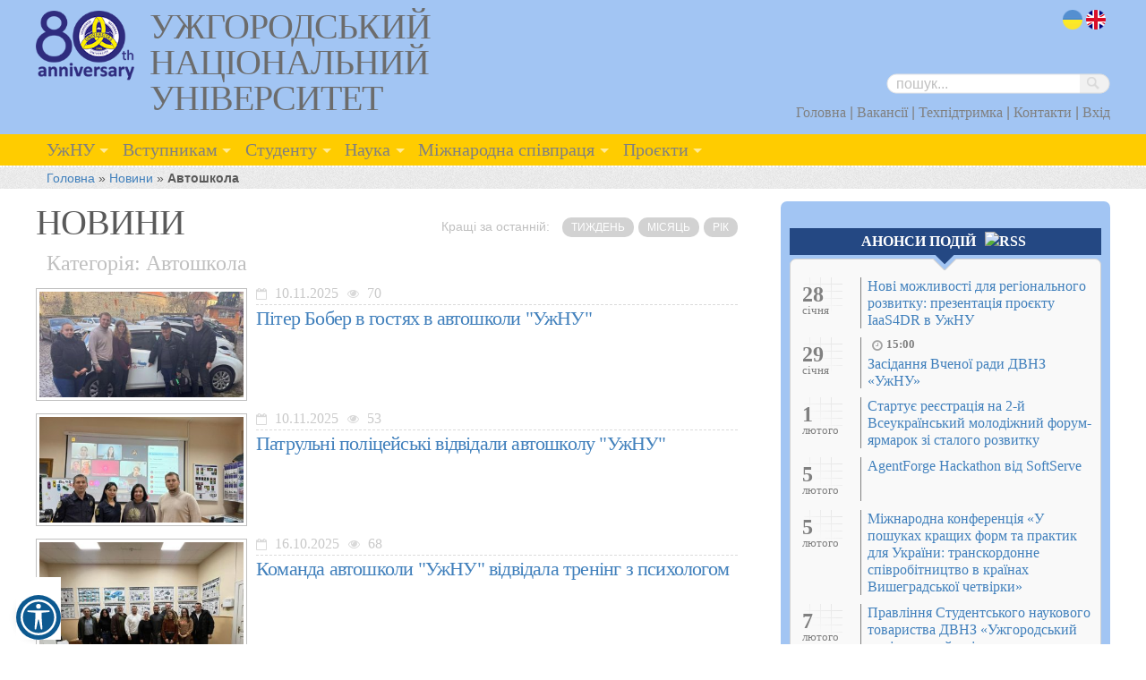

--- FILE ---
content_type: text/html; charset=UTF-8
request_url: https://uzhnu.edu.ua/uk/news/cat/driving_school
body_size: 11863
content:
<!DOCTYPE HTML>
<html lang="uk">
<head>
    <meta charset="utf-8" />
    <meta http-equiv="content-type" content="text/html; charset=utf-8"/>
    <meta name="language" content="uk" />

    <!-- Favicons
    ================================================== -->

    <link rel="apple-touch-icon" sizes="180x180" href="/images/favicon/apple-touch-icon.png">
    <link rel="icon" type="image/png" sizes="32x32" href="/images/favicon/favicon-32x32.png">
    <link rel="icon" type="image/png" sizes="16x16" href="/images/favicon/favicon-16x16.png">
    <link rel="manifest" href="/images/favicon/site.webmanifest">
    <link rel="mask-icon" href="/images/favicon/safari-pinned-tab.svg" color="#5bbad5">
    <link rel="shortcut icon" href="/images/favicon/favicon.ico">
    <meta name="msapplication-TileColor" content="#da532c">
    <meta name="msapplication-config" content="/images/favicon/browserconfig.xml">
    <meta name="theme-color" content="#ffffff">

    <link rel="stylesheet" type="text/css" href="/assets/728d3d50/listview/styles.css" />
<link rel="stylesheet" type="text/css" href="/assets/bc387a63/pager.css" />
<link rel="stylesheet" type="text/css" href="/css/main.min.css" />
<link rel="stylesheet" type="text/css" href="/assets/1c6b2370/css/superfish.css" />
<script type="text/javascript" src="/assets/88c907ba/jquery.min.js"></script>
<script type="text/javascript" src="/assets/88c907ba/jquery.ba-bbq.min.js"></script>
<title>УжНУ » Новини</title>

    <!-- Google Tag Manager -->
<script>(function(w,d,s,l,i){w[l]=w[l]||[];w[l].push({'gtm.start':
new Date().getTime(),event:'gtm.js'});var f=d.getElementsByTagName(s)[0],
j=d.createElement(s),dl=l!='dataLayer'?'&l='+l:'';j.async=true;j.src=
'https://www.googletagmanager.com/gtm.js?id='+i+dl;f.parentNode.insertBefore(j,f);
})(window,document,'script','dataLayer','GTM-K37ZCFG5');</script>
<!-- End Google Tag Manager -->

    <link rel="alternate" type="application/rss+xml" title="RSS" href="https://uzhnu.edu.ua/uk/rss">

    <!-- Mobile Specific Metas
  ================================================== -->
    <meta name="viewport" content="width=device-width, initial-scale=1, maximum-scale=1">
    
    <noscript>
        <link rel="stylesheet" href="//maxcdn.bootstrapcdn.com/font-awesome/7.4.0/css/font-awesome.min.css">
    </noscript>

    
    
    <!--гарантировать работу скрипта загрузки с новым jquery-->
        
    <script>
        window.currLang = document.documentElement.getAttribute('lang');
        window.translation = {
            i11y: {
                uk : {
                    'Accessibility Tools': 'Інструменти доступності',
                    'Invert Colours': 'Інвертувати кольори',
                    'Grayscale': 'Чорно-білий',
                    'Low Saturation': 'Низька насиченість',
                    'Links Highlight': 'Підсвітка посилань',
                    'Font Size': 'Розмір шрифту',
                    'Line Height': 'Міжрядковий інтервал',
                    'Letter Spacing': 'Міжбуквений інтервал',
                    'Text Align': 'Вирівнювання тексту',
                    'Contrast': 'Контраст',
                    'Hide image': 'Сховати зображення',
                    'Hide video': 'Сховати відео',
                    'Change Cursors': 'Змінити курсори',
                    'Reset All': 'Скинути все'
                }
            }
        };
    </script>

    
</head>

<body>

<!-- Google Tag Manager (noscript) -->
<noscript><iframe src="https://www.googletagmanager.com/ns.html?id=GTM-K37ZCFG5"
height="0" width="0" style="display:none;visibility:hidden"></iframe></noscript>
<!-- End Google Tag Manager (noscript) -->

<div class="page ">
    <div class="band header">
        <div class="container header-container">
            <header class="six columns header-brand">
                <a href="https://uzhnu.edu.ua/uk/">
                    <img class="header-brand__logo" src="/images/layout/80th_anniversary_colour_small.png" alt="Логотип УжНУ - 80 років"/>
                    <h1 class="header-brand__title">Ужгородський національний університет</h1>
                </a>
            </header>

            <div class="six columns header-utility">
                <ul class="iconset flags_icons">
                    <li><a class="uk" href="/uk/news/cat/driving_school">uk</a></li><li><a class="en" href="/en/news/cat/driving_school">en</a></li>                </ul>
                <div class="clearfix"></div>

                <div class="topmenu" style="padding-top: 37px;">
                    <a href="#" class="btn-mobile-menu js-btn-mobile-menu" style="top: 47px;"><i class="fa fa-bars"></i></a>
                    



<div id="searchwrapper">
<form style="inline" id="search-form" action="/uk/search/" method="get">
    <input placeholder="пошук..." type="text" value="" name="q" id="q" />    <input style="width:38px;height:22px" src="/images/icons/blank.gif" type="image" name="yt3" />
</form></div>                    <div class="clearfix"></div>


                    
                        <ul class="header-utility__quickmenu" id="yw2">
<li><a href="/uk/">Головна</a> |</li>
<li><a href="https://www.uzhnu.edu.ua/uk/cat/s_subdivisions-dep_personal/vacancies">Вакансії</a> |</li>
<li><a href="https://www.uzhnu.edu.ua/uk/cat/university-it/technical_support">Техпідтримка</a> |</li>
<li><a href="/uk/cat/general_pages/contacts">Контакти</a> |</li>
<li><a href="/uk/site/login">Вхід</a></li>
</ul>
                        
                </div>



            </div>  <!--seven columns  -->
        </div> <!-- container header -->
    </div> <!-- band header -->

    <div class="band navigation">

                    <nav class="container">
                <div class="twelve columns menu-desktop" id="sf_mainmenu">
                    <ul id="yw4" class=" sf-menu">
<li><a href="#">УжНУ</a>
<ul>
<li><a href="https://www.uzhnu.edu.ua/uk/news/"><span>- </span>Новини</a></li>
<li><a href="/uk/cat/university-about_us"><span>- </span>Про університет</a>
<ul>
<li><a href="/uk/cat/about_us-video"><span>--- </span>Відео про факультети</a></li>
</ul>
</li>
<li><a href="/uk/cat/university-directors"><span>- </span>Керівництво</a></li>
<li><a href="/uk/cat/university-council"><span>- </span>Вчена рада</a></li>
<li><a href="/uk/cat/university-history"><span>- </span>Історія</a></li>
<li><a href="/uk/cat/university-symbols"><span>- </span>Символіка та брендбук</a></li>
<li><a href="/uk/cat/general_pages/univ_structure"><span>- </span>Структурні підрозділи</a></li>
<li><a href="/uk/cat/university-museums"><span>- </span>Музеї</a>
<ul>
<li><a href="/uk/cat/museums-zoo_museum"><span>--- </span>Зоологічний музей УжНУ</a></li>
<li><a href="/uk/cat/museums-history_mus"><span>--- </span>Музей історії УжНУ</a></li>
<li><a href="/uk/cat/museums-arich_muz"><span>--- </span>Археологічний музей УжНУ</a></li>
<li><a href="/uk/cat/museums-bot_garden"><span>--- </span>Ботанічний сад УжНУ
</a></li>
</ul>
</li>
<li><a href="/uk/news/cat/media_about_us"><span>- </span>Медіа про УжНУ</a></li>
<li><a href="http://www.uzhnu.edu.ua/uk/infocentre/450"><span>- </span>Нормативні документи</a></li>
<li><a href="/uk/cat/general_pages/public_info"><span>- </span>Доступ до публічної інформації</a></li>
<li><a href="/uk/cat/university-dev_strategy"><span>- </span>Концепція розвитку</a></li>
<li><a href="https://www.uzhnu.edu.ua/uk/infocentre/get/10568"><span>- </span>Наглядова рада</a></li>
<li><a href="/uk/cat/university-volunteerism"><span>- </span>Волонтеру</a></li>
<li><a href="/uk/cat/university-int_alum_assoc"><span>- </span>Міжнародна асоціація випускників</a></li>
<li><a href="/uk/cat/university-policy_of_ssd"><span>- </span>Політика стійкості та сталого розвитку</a>
<ul>
<li><a href="/uk/cat/policy_of_ssd-sust_dev"><span>--- </span>Центр зі сталого розвитку</a></li>
<li><a href="/uk/cat/policy_of_ssd-gender_center"><span>--- </span>Центр гендерної освіти</a></li>
<li><a href="/uk/cat/policy_of_ssd-mizhdysc"><span>--- </span>Центр міждисциплінарних наукових досліджень</a></li>
</ul>
</li>
</ul>
</li>
<li><a href="/uk/cat/abiturient">Вступникам</a>
<ul>
<li><a href="https://www.uzhnu.edu.ua/uk/cat/abiturient/about"><span>- </span>Приймальна комісія, вступна кампанія</a></li>
<li><a href="https://vstup.uzhnu.edu.ua/calculator"><span>- </span>Конкурсні пропозиції ДВНЗ &quot;УжНУ&quot;</a></li>
<li><a href="https://www.uzhnu.edu.ua/uk/cat/abiturient/presentations"><span>- </span>Про університет</a></li>
<li><a href="/uk/cat/faculty"><span>- </span>Факультети</a></li>
<li><a href="/uk/cat/abiturient-foreign"><span>- </span>Іноземцям / For foreign students</a>
<ul>
<li><a href="/uk/cat/foreign-representatives"><span>--- </span>Представники</a></li>
<li><a href="/uk/cat/foreign-acc_activation"><span>--- </span>University Account activation</a></li>
<li><a href="https://docs.google.com/forms/d/1zIsUEo9G5Vhd_zhWZvgaEeMCylfTLb-36Lmv5kNgXFQ/edit?ts=6731e3e9"><span>--- </span>Для вступника</a></li>
</ul>
</li>
<li><a href="/uk/cat/university-humanitar"><span>- </span>Українсько-угорський навчально-науковий інститут</a>
<ul>
<li><a href="/uk/cat/humanitar-hu_history"><span>--- </span>Кафедра історії Угорщини та європейської інтеграції</a></li>
<li><a href="/uk/cat/humanitar-hu_filology"><span>--- </span>Кафедра угорської філології</a></li>
<li><a href="/uk/cat/humanitar-hu_fizmath"><span>--- </span>Кафедра фізико-математичних дисциплін</a></li>
<li><a href="/uk/cat/humanitar-centre_hungary"><span>--- </span>Центр гунгарології</a></li>
</ul>
</li>
<li><a href="/uk/cat/university-college"><span>- </span>Природничо-гуманітарний фаховий коледж</a></li>
<li><a href="https://www.uzhnu.edu.ua/uk/infocentre/15068"><span>- </span>Освітні програми</a></li>
<li><a href="https://www.uzhnu.edu.ua/uk/programs"><span>- </span>Спеціальності / Освітні програми</a></li>
</ul>
</li>
<li><a href="#">Студенту</a>
<ul>
<li><a href="/uk/cat/faculty"><span>- </span>Факультети</a></li>
<li><a href="/uk/cat/university-humanitar"><span>- </span>Українсько-угорський навчально-науковий інститут</a>
<ul>
<li><a href="/uk/cat/humanitar-hu_history"><span>--- </span>Кафедра історії Угорщини та європейської інтеграції</a></li>
<li><a href="/uk/cat/humanitar-hu_filology"><span>--- </span>Кафедра угорської філології</a></li>
<li><a href="/uk/cat/humanitar-hu_fizmath"><span>--- </span>Кафедра фізико-математичних дисциплін</a></li>
<li><a href="/uk/cat/humanitar-centre_hungary"><span>--- </span>Центр гунгарології</a></li>
</ul>
</li>
<li><a href="/uk/cat/university-college"><span>- </span>Природничо-гуманітарний фаховий коледж</a></li>
<li><a href="/uk/cat/university-dwise_training"><span>- </span>Кафедра військової підготовки</a>
<ul>
<li><a href="/uk/cat/dwise_training-help_ato"><span>--- </span>Допомога бійцям АТО</a></li>
</ul>
</li>
<li><a href="https://rozklad.uzhnu.edu.ua/"><span>- </span>Електронний розклад</a></li>
<li><a href="https://www.uzhnu.edu.ua/uk/cat/science-center_pak"><span>- </span>Аспірантам та докторантам</a></li>
<li><a href="/uk/cat/university-int_alum_assoc"><span>- </span>Міжнародна асоціація випускників</a></li>
<li><a href="/uk/cat/student-self_government"><span>- </span>Студентська рада </a></li>
<li><a href="/uk/cat/student-nauk_tov"><span>- </span>Наукове товариство</a></li>
<li><a href="https://www.uzhnu.edu.ua/uk/cat/s_subdivisions-dep_hum_ed_work"><span>- </span>Центр гуманітарно-виховної роботи, профорієнтації та працевлаштування</a></li>
<li><a href="https://www.uzhnu.edu.ua/uk/cat/dep_hum_ed_work-employment"><span>- </span>Працевлаштування</a></li>
<li><a href="/uk/cat/student-sportandleasure"><span>- </span>Спорт і дозвілля</a></li>
<li><a href="/uk/cat/student-career_center"><span>- </span>Центр кар’єри</a></li>
<li><a href="/uk/cat/educ_dep-dep_stud"><span>- </span>Студентський відділ</a></li>
<li><a href="/uk/cat/s_subdivisions-stud_union_comm"><span>- </span>Профком студентів</a></li>
<li><a href="https://www.uzhnu.edu.ua/uk/infocentre/15068"><span>- </span>Освітні програми</a></li>
<li><a href="/uk/cat/student-public_lectures"><span>- </span>Відкриті лекції</a></li>
<li><a href="https://www.uzhnu.edu.ua/uk/cat/deps-ndc_innov_rozv/events"><span>- </span>Науковий путівник</a></li>
<li><a href="http://www.uzhnu.edu.ua/uk/cat/abiturient-foreign"><span>- </span>Іноземцю/For foreign students</a></li>
<li><a href="https://www.uzhnu.edu.ua/uk/infocentre/40666"><span>- </span>Каталог вибіркових дисциплін</a></li>
<li><a href="https://www.uzhnu.edu.ua/uk/infocentre/33387"><span>- </span>Соціальна стипендія</a></li>
<li><a href="https://www.uzhnu.edu.ua/uk/cat/university-driving_school"><span>- </span>Автошкола</a></li>
</ul>
</li>
<li><a href="#">Наука</a>
<ul>
<li><a href="/uk/cat/science-atest_kom"><span>- </span>Атестаційна комісія</a></li>
<li><a href="https://www.lib.uzhnu.edu.ua/"><span>- </span>Наукова бібліотека</a></li>
<li><a href="https://www.uzhnu.edu.ua/uk/cat/deps-ndc_innov_rozv/events"><span>- </span>Науковий путівник</a></li>
<li><a href="https://www.uzhnu.edu.ua/uk/infocentre/33564"><span>- </span>Наукові фахові видання УжНУ</a></li>
<li><a href="http://www.uzhnu.edu.ua/uk/cat/science-ndch"><span>- </span>Науково-дослідна частина</a></li>
<li><a href="http://www.uzhnu.edu.ua/uk/cat/science-deps"><span>- </span>Науково-дослідні інститути, центри та лабораторії</a></li>
<li><a href="https://www.uzhnu.edu.ua/uk/cat/science-resources"><span>- </span>Науково-інформаційні ресурси</a></li>
<li><a href="https://www.uzhnu.edu.ua/uk/cat/science-scientific_coun"><span>- </span>Науково-технічна рада</a></li>
<li><a href="http://www.uzhnu.edu.ua/uk/cat/science-cou_of_youn_sci"><span>- </span>Рада молодих вчених</a></li>
<li><a href="#"><span>- </span>Редакційно-видавнича діяльність</a>
<ul>
<li><a href="https://uzhnu.edu.ua/uk/cat/edit_publ-red_rada"><span>--- </span>Редакційно-видавнича рада</a></li>
<li><a href="https://uzhnu.edu.ua/uk/cat/edit_publ-ed_pub_dep"><span>--- </span>Редакційно-видавничий відділ</a></li>
<li><a href="https://www.uzhnu.edu.ua/uk/infocentre/get/67561"><span>--- </span>Наукові фахові видання</a></li>
<li><a href="https://uzhnu.edu.ua/uk/infocentre/53409"><span>--- </span>Корисні документи</a></li>
</ul>
</li>
<li><a href="/uk/cat/science-vch_sekr"><span>- </span>Служба вченого секретаря</a></li>
<li><a href="http://www.uzhnu.edu.ua/uk/cat/science-science_spec_sc"><span>- </span>Спеціалізовані вчені ради</a></li>
<li><a href="/uk/cat/deps-startup_centre"><span>- </span>Стартап-центр УжНУ</a></li>
<li><a href="/uk/cat/science-startup_school"><span>- </span>Стартап-школа «StartUP School - UzhNU»</a></li>
<li><a href="https://www.uzhnu.edu.ua/uk/cat/science-stud_tov"><span>- </span>Студентське наукове товариство</a></li>
<li><a href="https://www.uzhnu.edu.ua/uk/cat/science-center_pak"><span>- </span>Центр підготовки та атестації кадрів вищої кваліфікації (аспірантура та докторантура)</a></li>
</ul>
</li>
<li><a href="/uk/cat/irelations">Міжнародна співпраця</a>
<ul>
<li><a href="/uk/cat/irelations-dep_irelations"><span>- </span>Відділ міжнародних зв&#039;язків</a></li>
<li><a href="/uk/cat/irelations-partners"><span>- </span>Міжнародні партнери</a></li>
<li><a href="/uk/cat/irelations-ir_grants"><span>- </span>Пошук грантів та стипендій</a></li>
<li><a href="/uk/cat/irelations-projects"><span>- </span>Міжнародні освітні та інституційні проєкти</a></li>
<li><a href="http://erasmusplus.uzhnu.edu.ua/"><span>- </span>Освітні програми Erasmus+</a></li>
<li><a href="/uk/cat/irelations-double_diploms"><span>- </span>Семестрове навчання та спільні програми</a></li>
</ul>
</li>
<li><a href="#">Проєкти</a>
<ul>
<li><a href="https://www.uzhnu.edu.ua/uk/cat/science-cat_grants/grant"><span>- </span>Пошук грантів та стипендій</a></li>
<li><a href="https://www.uzhnu.edu.ua/uk/cat/irelations-projects"><span>- </span>Міжнародні освітні та інституційні проєкти</a></li>
<li><a href="https://www.uzhnu.edu.ua/uk/cat/science-cat_grants/completed_grants"><span>- </span>Міжнародні наукові проєкти</a></li>
</ul>
</li>
</ul>                </div>

                <div class="menu-mobile js-menu-mobile">
                    <div class="menu-mobile__utils">
                        <a href="#" class="menu-mobile__close-btn js-btn-mobile-menu-close"><i class="fa fa-times"></i></a>
                    </div>
                    <ul class="menu-mobile__menu js-menu-mobile__menu" id="yw5">
<li><a href="#">УжНУ</a>
<ul>
<li><a href="https://www.uzhnu.edu.ua/uk/news/"><span>- </span>Новини</a></li>
<li><a href="/uk/cat/university-about_us"><span>- </span>Про університет</a>
<ul>
<li><a href="/uk/cat/about_us-video"><span>--- </span>Відео про факультети</a></li>
</ul>
</li>
<li><a href="/uk/cat/university-directors"><span>- </span>Керівництво</a></li>
<li><a href="/uk/cat/university-council"><span>- </span>Вчена рада</a></li>
<li><a href="/uk/cat/university-history"><span>- </span>Історія</a></li>
<li><a href="/uk/cat/university-symbols"><span>- </span>Символіка та брендбук</a></li>
<li><a href="/uk/cat/general_pages/univ_structure"><span>- </span>Структурні підрозділи</a></li>
<li><a href="/uk/cat/university-museums"><span>- </span>Музеї</a>
<ul>
<li><a href="/uk/cat/museums-zoo_museum"><span>--- </span>Зоологічний музей УжНУ</a></li>
<li><a href="/uk/cat/museums-history_mus"><span>--- </span>Музей історії УжНУ</a></li>
<li><a href="/uk/cat/museums-arich_muz"><span>--- </span>Археологічний музей УжНУ</a></li>
<li><a href="/uk/cat/museums-bot_garden"><span>--- </span>Ботанічний сад УжНУ
</a></li>
</ul>
</li>
<li><a href="/uk/news/cat/media_about_us"><span>- </span>Медіа про УжНУ</a></li>
<li><a href="http://www.uzhnu.edu.ua/uk/infocentre/450"><span>- </span>Нормативні документи</a></li>
<li><a href="/uk/cat/general_pages/public_info"><span>- </span>Доступ до публічної інформації</a></li>
<li><a href="/uk/cat/university-dev_strategy"><span>- </span>Концепція розвитку</a></li>
<li><a href="https://www.uzhnu.edu.ua/uk/infocentre/get/10568"><span>- </span>Наглядова рада</a></li>
<li><a href="/uk/cat/university-volunteerism"><span>- </span>Волонтеру</a></li>
<li><a href="/uk/cat/university-int_alum_assoc"><span>- </span>Міжнародна асоціація випускників</a></li>
<li><a href="/uk/cat/university-policy_of_ssd"><span>- </span>Політика стійкості та сталого розвитку</a>
<ul>
<li><a href="/uk/cat/policy_of_ssd-sust_dev"><span>--- </span>Центр зі сталого розвитку</a></li>
<li><a href="/uk/cat/policy_of_ssd-gender_center"><span>--- </span>Центр гендерної освіти</a></li>
<li><a href="/uk/cat/policy_of_ssd-mizhdysc"><span>--- </span>Центр міждисциплінарних наукових досліджень</a></li>
</ul>
</li>
</ul>
</li>
<li><a href="/uk/cat/abiturient">Вступникам</a>
<ul>
<li><a href="https://www.uzhnu.edu.ua/uk/cat/abiturient/about"><span>- </span>Приймальна комісія, вступна кампанія</a></li>
<li><a href="https://vstup.uzhnu.edu.ua/calculator"><span>- </span>Конкурсні пропозиції ДВНЗ &quot;УжНУ&quot;</a></li>
<li><a href="https://www.uzhnu.edu.ua/uk/cat/abiturient/presentations"><span>- </span>Про університет</a></li>
<li><a href="/uk/cat/faculty"><span>- </span>Факультети</a></li>
<li><a href="/uk/cat/abiturient-foreign"><span>- </span>Іноземцям / For foreign students</a>
<ul>
<li><a href="/uk/cat/foreign-representatives"><span>--- </span>Представники</a></li>
<li><a href="/uk/cat/foreign-acc_activation"><span>--- </span>University Account activation</a></li>
<li><a href="https://docs.google.com/forms/d/1zIsUEo9G5Vhd_zhWZvgaEeMCylfTLb-36Lmv5kNgXFQ/edit?ts=6731e3e9"><span>--- </span>Для вступника</a></li>
</ul>
</li>
<li><a href="/uk/cat/university-humanitar"><span>- </span>Українсько-угорський навчально-науковий інститут</a>
<ul>
<li><a href="/uk/cat/humanitar-hu_history"><span>--- </span>Кафедра історії Угорщини та європейської інтеграції</a></li>
<li><a href="/uk/cat/humanitar-hu_filology"><span>--- </span>Кафедра угорської філології</a></li>
<li><a href="/uk/cat/humanitar-hu_fizmath"><span>--- </span>Кафедра фізико-математичних дисциплін</a></li>
<li><a href="/uk/cat/humanitar-centre_hungary"><span>--- </span>Центр гунгарології</a></li>
</ul>
</li>
<li><a href="/uk/cat/university-college"><span>- </span>Природничо-гуманітарний фаховий коледж</a></li>
<li><a href="https://www.uzhnu.edu.ua/uk/infocentre/15068"><span>- </span>Освітні програми</a></li>
<li><a href="https://www.uzhnu.edu.ua/uk/programs"><span>- </span>Спеціальності / Освітні програми</a></li>
</ul>
</li>
<li><a href="#">Студенту</a>
<ul>
<li><a href="/uk/cat/faculty"><span>- </span>Факультети</a></li>
<li><a href="/uk/cat/university-humanitar"><span>- </span>Українсько-угорський навчально-науковий інститут</a>
<ul>
<li><a href="/uk/cat/humanitar-hu_history"><span>--- </span>Кафедра історії Угорщини та європейської інтеграції</a></li>
<li><a href="/uk/cat/humanitar-hu_filology"><span>--- </span>Кафедра угорської філології</a></li>
<li><a href="/uk/cat/humanitar-hu_fizmath"><span>--- </span>Кафедра фізико-математичних дисциплін</a></li>
<li><a href="/uk/cat/humanitar-centre_hungary"><span>--- </span>Центр гунгарології</a></li>
</ul>
</li>
<li><a href="/uk/cat/university-college"><span>- </span>Природничо-гуманітарний фаховий коледж</a></li>
<li><a href="/uk/cat/university-dwise_training"><span>- </span>Кафедра військової підготовки</a>
<ul>
<li><a href="/uk/cat/dwise_training-help_ato"><span>--- </span>Допомога бійцям АТО</a></li>
</ul>
</li>
<li><a href="https://rozklad.uzhnu.edu.ua/"><span>- </span>Електронний розклад</a></li>
<li><a href="https://www.uzhnu.edu.ua/uk/cat/science-center_pak"><span>- </span>Аспірантам та докторантам</a></li>
<li><a href="/uk/cat/university-int_alum_assoc"><span>- </span>Міжнародна асоціація випускників</a></li>
<li><a href="/uk/cat/student-self_government"><span>- </span>Студентська рада </a></li>
<li><a href="/uk/cat/student-nauk_tov"><span>- </span>Наукове товариство</a></li>
<li><a href="https://www.uzhnu.edu.ua/uk/cat/s_subdivisions-dep_hum_ed_work"><span>- </span>Центр гуманітарно-виховної роботи, профорієнтації та працевлаштування</a></li>
<li><a href="https://www.uzhnu.edu.ua/uk/cat/dep_hum_ed_work-employment"><span>- </span>Працевлаштування</a></li>
<li><a href="/uk/cat/student-sportandleasure"><span>- </span>Спорт і дозвілля</a></li>
<li><a href="/uk/cat/student-career_center"><span>- </span>Центр кар’єри</a></li>
<li><a href="/uk/cat/educ_dep-dep_stud"><span>- </span>Студентський відділ</a></li>
<li><a href="/uk/cat/s_subdivisions-stud_union_comm"><span>- </span>Профком студентів</a></li>
<li><a href="https://www.uzhnu.edu.ua/uk/infocentre/15068"><span>- </span>Освітні програми</a></li>
<li><a href="/uk/cat/student-public_lectures"><span>- </span>Відкриті лекції</a></li>
<li><a href="https://www.uzhnu.edu.ua/uk/cat/deps-ndc_innov_rozv/events"><span>- </span>Науковий путівник</a></li>
<li><a href="http://www.uzhnu.edu.ua/uk/cat/abiturient-foreign"><span>- </span>Іноземцю/For foreign students</a></li>
<li><a href="https://www.uzhnu.edu.ua/uk/infocentre/40666"><span>- </span>Каталог вибіркових дисциплін</a></li>
<li><a href="https://www.uzhnu.edu.ua/uk/infocentre/33387"><span>- </span>Соціальна стипендія</a></li>
<li><a href="https://www.uzhnu.edu.ua/uk/cat/university-driving_school"><span>- </span>Автошкола</a></li>
</ul>
</li>
<li><a href="#">Наука</a>
<ul>
<li><a href="/uk/cat/science-atest_kom"><span>- </span>Атестаційна комісія</a></li>
<li><a href="https://www.lib.uzhnu.edu.ua/"><span>- </span>Наукова бібліотека</a></li>
<li><a href="https://www.uzhnu.edu.ua/uk/cat/deps-ndc_innov_rozv/events"><span>- </span>Науковий путівник</a></li>
<li><a href="https://www.uzhnu.edu.ua/uk/infocentre/33564"><span>- </span>Наукові фахові видання УжНУ</a></li>
<li><a href="http://www.uzhnu.edu.ua/uk/cat/science-ndch"><span>- </span>Науково-дослідна частина</a></li>
<li><a href="http://www.uzhnu.edu.ua/uk/cat/science-deps"><span>- </span>Науково-дослідні інститути, центри та лабораторії</a></li>
<li><a href="https://www.uzhnu.edu.ua/uk/cat/science-resources"><span>- </span>Науково-інформаційні ресурси</a></li>
<li><a href="https://www.uzhnu.edu.ua/uk/cat/science-scientific_coun"><span>- </span>Науково-технічна рада</a></li>
<li><a href="http://www.uzhnu.edu.ua/uk/cat/science-cou_of_youn_sci"><span>- </span>Рада молодих вчених</a></li>
<li><a href="#"><span>- </span>Редакційно-видавнича діяльність</a>
<ul>
<li><a href="https://uzhnu.edu.ua/uk/cat/edit_publ-red_rada"><span>--- </span>Редакційно-видавнича рада</a></li>
<li><a href="https://uzhnu.edu.ua/uk/cat/edit_publ-ed_pub_dep"><span>--- </span>Редакційно-видавничий відділ</a></li>
<li><a href="https://www.uzhnu.edu.ua/uk/infocentre/get/67561"><span>--- </span>Наукові фахові видання</a></li>
<li><a href="https://uzhnu.edu.ua/uk/infocentre/53409"><span>--- </span>Корисні документи</a></li>
</ul>
</li>
<li><a href="/uk/cat/science-vch_sekr"><span>- </span>Служба вченого секретаря</a></li>
<li><a href="http://www.uzhnu.edu.ua/uk/cat/science-science_spec_sc"><span>- </span>Спеціалізовані вчені ради</a></li>
<li><a href="/uk/cat/deps-startup_centre"><span>- </span>Стартап-центр УжНУ</a></li>
<li><a href="/uk/cat/science-startup_school"><span>- </span>Стартап-школа «StartUP School - UzhNU»</a></li>
<li><a href="https://www.uzhnu.edu.ua/uk/cat/science-stud_tov"><span>- </span>Студентське наукове товариство</a></li>
<li><a href="https://www.uzhnu.edu.ua/uk/cat/science-center_pak"><span>- </span>Центр підготовки та атестації кадрів вищої кваліфікації (аспірантура та докторантура)</a></li>
</ul>
</li>
<li><a href="/uk/cat/irelations">Міжнародна співпраця</a>
<ul>
<li><a href="/uk/cat/irelations-dep_irelations"><span>- </span>Відділ міжнародних зв&#039;язків</a></li>
<li><a href="/uk/cat/irelations-partners"><span>- </span>Міжнародні партнери</a></li>
<li><a href="/uk/cat/irelations-ir_grants"><span>- </span>Пошук грантів та стипендій</a></li>
<li><a href="/uk/cat/irelations-projects"><span>- </span>Міжнародні освітні та інституційні проєкти</a></li>
<li><a href="http://erasmusplus.uzhnu.edu.ua/"><span>- </span>Освітні програми Erasmus+</a></li>
<li><a href="/uk/cat/irelations-double_diploms"><span>- </span>Семестрове навчання та спільні програми</a></li>
</ul>
</li>
<li><a href="#">Проєкти</a>
<ul>
<li><a href="https://www.uzhnu.edu.ua/uk/cat/science-cat_grants/grant"><span>- </span>Пошук грантів та стипендій</a></li>
<li><a href="https://www.uzhnu.edu.ua/uk/cat/irelations-projects"><span>- </span>Міжнародні освітні та інституційні проєкти</a></li>
<li><a href="https://www.uzhnu.edu.ua/uk/cat/science-cat_grants/completed_grants"><span>- </span>Міжнародні наукові проєкти</a></li>
</ul>
</li>
</ul>                </div>
            </nav>
            
            
    </div> <!-- band navigation -->


    








    


    <div class="band bread_crumbs">
        <div class="container">
            <div class="row">
                <div class="twelve columns">
                    <div class="breadcrumbs">
<a href="/uk/">Головна</a> &raquo; <a href="/uk/news/">Новини</a> &raquo; <span>Автошкола</span></div>                </div>  <!--sixteen columns -->
            </div>
        </div> <!-- container    -->
    </div>

    <div class="container">
    <div class="row">
        <div class="mega_word"></div>
    </div>
        <div class="row">
            <div class="eight columns" id="content">

                
    <h1>Новини            <div class="header_button_panel"><div class="header_caption">Кращі за останній:</div>
                <a class="header_button" href="#" id="yt0">тиждень</a><a class="header_button" href="#" id="yt1">місяць</a><a class="header_button" href="#" id="yt2">рік</a>            </div>
            </h1>

<div class="subheader">Категорія: Автошкола</div>



<div id="yw0" class="list-view">
<div class="items">


<article class="table news">
    <div class="col c30">
        <a href="/uk/news/piter-bober-v-gostyah-v-avtoshkoli-uzhnu.htm"><img class="img_framed" src="/uploads/news/20251110_1577_photo_2025-11-11_13-47-29_thumb_wide.jpg" alt="Мініатюра" /></a>    </div>

    <div class="col c70 padding_left">
        <div class="meta">
            <div class="news_date">
                10.11.2025            </div>
            <div class="hits" >
                70            </div>
        </div>
        <div class="clearfix"></div>


        <a href="/uk/news/piter-bober-v-gostyah-v-avtoshkoli-uzhnu.htm"><h4>Пітер Бобер в гостях в автошколи &quot;УжНУ&quot;</h4></a>
    </div>

</article>


<article class="table news">
    <div class="col c30">
        <a href="/uk/news/patrulni-politsejski-vidvidali-avtoshkolu-uzhnu.htm"><img class="img_framed" src="/uploads/news/20251110_1937_photo_2025-11-11_13-47-34_thumb_wide.jpg" alt="Мініатюра" /></a>    </div>

    <div class="col c70 padding_left">
        <div class="meta">
            <div class="news_date">
                10.11.2025            </div>
            <div class="hits" >
                53            </div>
        </div>
        <div class="clearfix"></div>


        <a href="/uk/news/patrulni-politsejski-vidvidali-avtoshkolu-uzhnu.htm"><h4>Патрульні поліцейські відвідали автошколу &quot;УжНУ&quot;</h4></a>
    </div>

</article>


<article class="table news">
    <div class="col c30">
        <a href="/uk/news/komanda-avtoshkoli-uzhnu-vidvidala-trening-z-psihologom.htm"><img class="img_framed" src="/uploads/news/20251016_1251_zobrazhennya_viber_2025-10-30_14-32-21-659_thumb_wide.jpg" alt="Мініатюра" /></a>    </div>

    <div class="col c70 padding_left">
        <div class="meta">
            <div class="news_date">
                16.10.2025            </div>
            <div class="hits" >
                68            </div>
        </div>
        <div class="clearfix"></div>


        <a href="/uk/news/komanda-avtoshkoli-uzhnu-vidvidala-trening-z-psihologom.htm"><h4>Команда автошколи &quot;УжНУ&quot; відвідала тренінг з психологом</h4></a>
    </div>

</article>


<article class="table news">
    <div class="col c30">
        <a href="/uk/news/avtoshkola-uzhnu-dityam-pro-bezpeku-na-dorogah.htm"><img class="img_framed" src="/uploads/news/20251006_1696_photo_2025-10-13_11-20-21_thumb_wide.jpg" alt="Мініатюра" /></a>    </div>

    <div class="col c70 padding_left">
        <div class="meta">
            <div class="news_date">
                06.10.2025            </div>
            <div class="hits" >
                77            </div>
        </div>
        <div class="clearfix"></div>


        <a href="/uk/news/avtoshkola-uzhnu-dityam-pro-bezpeku-na-dorogah.htm"><h4>Автошкола &quot;УжНУ&quot;: дітям про безпеку на дорогах</h4></a>
    </div>

</article>


<article class="table news">
    <div class="col c30">
        <a href="/uk/news/avtoshkola-uzhnu-na-vseukrajinskih-zmagannyah-instruktoriv.htm"><img class="img_framed" src="/uploads/news/20251004_1678_photo_2025-10-13_10-57-35_thumb_wide.jpg" alt="Мініатюра" /></a>    </div>

    <div class="col c70 padding_left">
        <div class="meta">
            <div class="news_date">
                04.10.2025            </div>
            <div class="hits" >
                96            </div>
        </div>
        <div class="clearfix"></div>


        <a href="/uk/news/avtoshkola-uzhnu-na-vseukrajinskih-zmagannyah-instruktoriv.htm"><h4>Автошкола &quot;УжНУ&quot; на Всеукраїнських змаганнях інструкторів</h4></a>
    </div>

</article>


<article class="table news">
    <div class="col c30">
        <a href="/uk/news/pershu-na-zakarpatti-avtoshkolu-dlya-lyudej-iz-invalidnistyu-vid.htm"><img class="img_framed" src="/uploads/news/20241219_1779_img_7803_thumb_wide.jpeg" alt="Мініатюра" /></a>    </div>

    <div class="col c70 padding_left">
        <div class="meta">
            <div class="news_date">
                19.12.2024            </div>
            <div class="hits" >
                1040            </div>
        </div>
        <div class="clearfix"></div>


        <a href="/uk/news/pershu-na-zakarpatti-avtoshkolu-dlya-lyudej-iz-invalidnistyu-vid.htm"><h4>Першу на Закарпатті автошколу для людей із інвалідністю відкрили в УжНУ</h4></a>
    </div>

</article>


<article class="table news">
    <div class="col c30">
        <a href="/uk/news/bezkoshtovne-navchannya-dlya-osib-z-invalidnistyu.htm"><img class="img_framed" src="/uploads/news/20241121_1878_zobrazhennya_viber_2024-12-01_13-41-45-874_thumb_wide.jpg" alt="Мініатюра" /></a>    </div>

    <div class="col c70 padding_left">
        <div class="meta">
            <div class="news_date">
                21.11.2024            </div>
            <div class="hits" >
                448            </div>
        </div>
        <div class="clearfix"></div>


        <a href="/uk/news/bezkoshtovne-navchannya-dlya-osib-z-invalidnistyu.htm"><h4>Безкоштовне навчання для осіб з інвалідністю</h4></a>
    </div>

</article>


<article class="table news">
    <div class="col c30">
        <a href="/uk/news/Oregon.htm"><img class="img_framed" src="/uploads/news/20240220_1829_zobrazhennya_viber_2024-02-20_18-16-31-147_thumb_wide.jpg" alt="Мініатюра" /></a>    </div>

    <div class="col c70 padding_left">
        <div class="meta">
            <div class="news_date">
                20.02.2024            </div>
            <div class="hits" >
                1057            </div>
        </div>
        <div class="clearfix"></div>


        <a href="/uk/news/Oregon.htm"><h4>Автошкола УжНУ розширяє горизонти: відбувся продуктивний діалог з колегами з Орегона</h4></a>
    </div>

</article>


<article class="table news">
    <div class="col c30">
        <a href="/uk/news/bezkoshtovne-vodinnya-avtoshkola-uzhnu-navchaye-pereselentsiv.htm"><img class="img_framed" src="/uploads/news/20231116_1242_bezkoshtovne-vodinnja-_thumb_wide.jpg" alt="Мініатюра" /></a>    </div>

    <div class="col c70 padding_left">
        <div class="meta">
            <div class="news_date">
                16.11.2023            </div>
            <div class="hits" >
                2245            </div>
        </div>
        <div class="clearfix"></div>


        <a href="/uk/news/bezkoshtovne-vodinnya-avtoshkola-uzhnu-navchaye-pereselentsiv.htm"><h4>Безкоштовне водіння: автошкола УжНУ навчає переселенців</h4></a>
    </div>

</article>


<article class="table news">
    <div class="col c30">
        <a href="/uk/news/GiveawayVPOROM.htm"><img class="img_framed" src="/uploads/news/20230512_1651_1135_logo_avtoshkola-02_thumb1_thumb_wide.png" alt="Мініатюра" /></a>    </div>

    <div class="col c70 padding_left">
        <div class="meta">
            <div class="news_date">
                12.05.2023            </div>
            <div class="hits" >
                931            </div>
        </div>
        <div class="clearfix"></div>


        <a href="/uk/news/GiveawayVPOROM.htm"><h4>Безкоштовне навчання в Автомобільній школі УжНУ для ВПО та представників етнічних меншин</h4></a>
    </div>

</article>
</div><div class="pager"><ul id="yw1" class="yiiPager"><li class="first hidden"><a href="/uk/news/cat/driving_school">&lt;&lt; Перша</a></li>
<li class="previous hidden"><a href="/uk/news/cat/driving_school">&lt; Попередня</a></li>
<li class="page selected"><a href="/uk/news/cat/driving_school">1</a></li>
<li class="page"><a href="/uk/news/cat/driving_school?News_page=2">2</a></li>
<li class="next"><a href="/uk/news/cat/driving_school?News_page=2">Наступна &gt;</a></li>
<li class="last"><a href="/uk/news/cat/driving_school?News_page=2">Остання &gt;&gt;</a></li></ul></div><div class="keys" style="display:none" title="/uk/news/cat/driving_school"><span>12671</span><span>12670</span><span>12630</span><span>12521</span><span>12520</span><span>11361</span><span>11284</span><span>10042</span><span>9655</span><span>8926</span></div>
</div>

            </div><!-- content -->

            <div class="four columns" id="sidebar">
                







<div class="round_widget anounce">

    <div class="header">
        <a href="/uk/anounce/">Анонси подій</a><a href="/uk/rss"><img id="img_icon" src="/images/icons/rss_icon.png" alt="RSS" /></a>        <div class="arrow"></div>
    </div>

    <div class="content">
        <div id="yw2" class="list-view">
<div class="summary"></div>

<div class="items">

  

<div class="anounce compact">

  <div class="table">
   <div class="row">

     <div class="col c30 day_month ">
                    <div class='day'>28</div>
          <div class='month'>січня</div>
     </div>

     <div class="col c70 borderleft">
                  <div class="clearfix"></div>
          <p class='item_header'><a href="/uk/anounce/2860.htm">Нові можливості для регіонального розвитку: презентація проєкту IaaS4DR в УжНУ</a></p>
     </div>

   </div>
  </div>

</div>
  

<div class="anounce compact">

  <div class="table">
   <div class="row">

     <div class="col c30 day_month ">
                    <div class='day'>29</div>
          <div class='month'>січня</div>
     </div>

     <div class="col c70 borderleft">
         <div class="anounce_time">15:00</div>         <div class="clearfix"></div>
          <p class='item_header'><a href="/uk/anounce/2864.htm">Засідання Вченої ради ДВНЗ «УжНУ»</a></p>
     </div>

   </div>
  </div>

</div>
  

<div class="anounce compact">

  <div class="table">
   <div class="row">

     <div class="col c30 day_month ">
                    <div class='day'>1</div>
          <div class='month'>лютого</div>
     </div>

     <div class="col c70 borderleft">
                  <div class="clearfix"></div>
          <p class='item_header'><a href="/uk/anounce/2861.htm">Стартує реєстрація на 2-й Всеукраїнський молодіжний форум-ярмарок зі сталого розвитку</a></p>
     </div>

   </div>
  </div>

</div>
  

<div class="anounce compact">

  <div class="table">
   <div class="row">

     <div class="col c30 day_month ">
                    <div class='day'>5</div>
          <div class='month'>лютого</div>
     </div>

     <div class="col c70 borderleft">
                  <div class="clearfix"></div>
          <p class='item_header'><a href="/uk/anounce/2865.htm">AgentForge Hackathon від SoftServe </a></p>
     </div>

   </div>
  </div>

</div>
  

<div class="anounce compact">

  <div class="table">
   <div class="row">

     <div class="col c30 day_month ">
                    <div class='day'>5</div>
          <div class='month'>лютого</div>
     </div>

     <div class="col c70 borderleft">
                  <div class="clearfix"></div>
          <p class='item_header'><a href="/uk/anounce/2870.htm">Міжнародна конференція
«У пошуках кращих форм та практик для України: транскордонне співробітництво в країнах Вишеградської четвірки»
</a></p>
     </div>

   </div>
  </div>

</div>
  

<div class="anounce compact">

  <div class="table">
   <div class="row">

     <div class="col c30 day_month ">
                    <div class='day'>7</div>
          <div class='month'>лютого</div>
     </div>

     <div class="col c70 borderleft">
                  <div class="clearfix"></div>
          <p class='item_header'><a href="/uk/anounce/2866.htm">Правління Студентського наукового товариства ДВНЗ «Ужгородський національний університет» оголошує громадське обговорення проєкту положення про СНТ ДВНЗ «УжНУ»</a></p>
     </div>

   </div>
  </div>

</div></div>
<div class="keys" style="display:none" title="/uk/news/cat/driving_school"><span>2860</span><span>2864</span><span>2861</span><span>2865</span><span>2870</span><span>2866</span></div>
</div>    </div>

    <a href="/uk/anounce/"><div class="readmore cfix">Переглянути всі</div></a>
</div>




    <div class="round_widget news ">
    <div class="header">
        <a href="/uk/news/?top_last=month">Топ-новини</a><a href="/uk/rss"><img id="img_icon" src="/images/icons/rss_icon.png" alt="RSS" /></a>        <div class="arrow"></div>
    </div>


    <div class="content">
        <div id="yw1" class="list-view">
<div class="summary"></div>

<div class="items">
<div class="news compact">

  <div class="table">
   <div class="row">

    <div class="col c30">
        <a href="/uk/news/pidsumki-roku-ta-strategichni-oriyentiri-v-uzhnu-predstavili-zvi.htm"><img class="img_framed" src="/uploads/news/20260120_1395_IMG_3829_thumb_wide.jpeg" alt="Мініатюра" /></a>    </div>

    <div class="col c70 borderleft">
        <div class='news_date'>
    	20.01.2026        </div>
        <br class="cfix"/>
        <p class='item_header'><a href="/uk/news/pidsumki-roku-ta-strategichni-oriyentiri-v-uzhnu-predstavili-zvi.htm">Підсумки року та стратегічні орієнтири: в УжНУ представили звіт ректора </a></p>
    </div>

   </div>
  </div>

</div><div class="news compact">

  <div class="table">
   <div class="row">

    <div class="col c30">
        <a href="/uk/news/vitayemo-kolektivi-naukovtsiv-iz-peremogoyu-u-konkursah-naukovih.htm"><img class="img_framed" src="/uploads/news/20260112_1428_1_thumb_wide.jpeg" alt="Мініатюра" /></a>    </div>

    <div class="col c70 borderleft">
        <div class='news_date'>
    	12.01.2026        </div>
        <br class="cfix"/>
        <p class='item_header'><a href="/uk/news/vitayemo-kolektivi-naukovtsiv-iz-peremogoyu-u-konkursah-naukovih.htm">Вітаємо колективи науковців  із  перемогою у  конкурсах наукових досліджень
</a></p>
    </div>

   </div>
  </div>

</div><div class="news compact">

  <div class="table">
   <div class="row">

    <div class="col c30">
        <a href="/uk/news/zasidannya-vchenoji-radi-uzhnu-pidsumki-2025-roku-ta-prioriteti-.htm"><img class="img_framed" src="/uploads/news/20251229_1074_vchena_rada_zagalna_thumb_wide.jpg" alt="Мініатюра" /></a>    </div>

    <div class="col c70 borderleft">
        <div class='news_date'>
    	29.12.2025        </div>
        <br class="cfix"/>
        <p class='item_header'><a href="/uk/news/zasidannya-vchenoji-radi-uzhnu-pidsumki-2025-roku-ta-prioriteti-.htm">Засідання Вченої ради УжНУ: підсумки 2025 року та пріоритети на майбутнє</a></p>
    </div>

   </div>
  </div>

</div><div class="news compact">

  <div class="table">
   <div class="row">

    <div class="col c30">
        <a href="/uk/news/akademichna-mobilnist-ta-mizhnarodna-spivpratsya-uzhnu-u-2025-rot.htm"><img class="img_framed" src="/uploads/news/20260103_1060_1_thumb_wide.png" alt="Мініатюра" /></a>    </div>

    <div class="col c70 borderleft">
        <div class='news_date'>
    	03.01.2026        </div>
        <br class="cfix"/>
        <p class='item_header'><a href="/uk/news/akademichna-mobilnist-ta-mizhnarodna-spivpratsya-uzhnu-u-2025-rot.htm">Академічна мобільність та міжнародна співпраця УжНУ у 2025 році в межах програми Erasmus+</a></p>
    </div>

   </div>
  </div>

</div><div class="news compact">

  <div class="table">
   <div class="row">

    <div class="col c30">
        <a href="/uk/news/rik-strategichnogo-partnerstva-pidsumki-spivpratsi-uzhnu-z.htm"><img class="img_framed" src="/uploads/news/20260109_1814_z-polom-rou-zliva_thumb_wide.jpg" alt="Мініатюра" /></a>    </div>

    <div class="col c70 borderleft">
        <div class='news_date'>
    	09.01.2026        </div>
        <br class="cfix"/>
        <p class='item_header'><a href="/uk/news/rik-strategichnogo-partnerstva-pidsumki-spivpratsi-uzhnu-z.htm">Рік стратегічного партнерства: підсумки співпраці УжНУ з Університетом Ланкаширу у 2025 році</a></p>
    </div>

   </div>
  </div>

</div><div class="news compact">

  <div class="table">
   <div class="row">

    <div class="col c30">
        <a href="/uk/news/uzhnu-vshanuvav-pamyat-rumunskogo-poeta-mihaya-eminesku.htm"><img class="img_framed" src="/uploads/news/20260114_1510_IMG_3542_thumb_wide.jpeg" alt="Мініатюра" /></a>    </div>

    <div class="col c70 borderleft">
        <div class='news_date'>
    	14.01.2026        </div>
        <br class="cfix"/>
        <p class='item_header'><a href="/uk/news/uzhnu-vshanuvav-pamyat-rumunskogo-poeta-mihaya-eminesku.htm">УжНУ вшанував пам’ять румунського поета Міхая Емінеску</a></p>
    </div>

   </div>
  </div>

</div><div class="news compact">

  <div class="table">
   <div class="row">

    <div class="col c30">
        <a href="/uk/news/Yevropejska-integratsiya-ukrajini-ta-pravnicha-spadshchina-profe.htm"><img class="img_framed" src="/uploads/news/20251230_1452_6_thumb_wide.jpg" alt="Мініатюра" /></a>    </div>

    <div class="col c70 borderleft">
        <div class='news_date'>
    	30.12.2025        </div>
        <br class="cfix"/>
        <p class='item_header'><a href="/uk/news/Yevropejska-integratsiya-ukrajini-ta-pravnicha-spadshchina-profe.htm">Європейська інтеграція України та правнича спадщина професора Дністрянського </a></p>
    </div>

   </div>
  </div>

</div></div>
<div class="keys" style="display:none" title="/uk/news/kiberbezpeka---novitnya-spetsialnist-v-uzhnu.htm"><span>12933</span><span>12917</span><span>12899</span><span>12909</span><span>12915</span><span>12924</span><span>12905</span></div>
</div>    </div>

        <a href="/uk/news/?top_last=month"><div class="readmore cfix">Переглянути всі</div></a>
    </div>


            </div><!-- sidebar -->
        </div>
    </div>






    
    
    <div class="band footer">
      
        <div class="footer_contact_band">
        <!--
            <i class="mega_icon fa fa-at"></i>
            <div class="container">
                <div class="table contact_us">
                    <div class="table-cell">
                        <p>У Вас виникли запитання чи пропозиції?</p>
                    </div>
                    <div class="table-cell">
                        <div id="slide_contacts_btn" class="button-menu">Зв'яжіться з нами<i class="fa fa-envelope-o fa-2x fa-fw"></i></div>
                    </div>
                </div>
                <div class="slide_contacts_panel">
                                    </div>
            </div>
            -->
        </div>
       


        <div class="footer_arrow"></div>

        <div class="container">
            <div class="row">
                <div class="four columns">
                    <img class="footer-brand__logo" src="/images/layout/UzNU_logo_new-header.png" alt="Логотип УжНУ"/>
                    <h4>Ужгородський національний університет</h4>
                </div>
                <div class="eight columns">
                    <div style="overflow:hidden;">
                        <ul class="iconset social_icons">
                            <li><a class="facebook" href="https://www.facebook.com/uzhnu" target="_blank" title="Facebook">Facebook</a></li>
                            <li><a class="youtube" href="https://www.youtube.com/channel/UCSIfo-iRoeS7nf5957HnI0Q/videos" target="_blank" title="YouTube">YouTube</a></li>
                        </ul>

                        <div class="menubottom cfix">
                                                            <ul id="yw3">
<li><a href="/uk/cat/general_pages/tender_commit">Публічні закупівлі</a> |</li>
<li><a href="/uk/cat/general_pages/support">Адміністрування сайту</a> |</li>
<li><a href="/uk/cat/general_pages/terms_of_use">Умови використання</a> |</li>
<li><a href="https://www.uzhnu.edu.ua/uk/cat/general_pages/stop_corruption">Запобігання корупції</a></li>
</ul>                                                    </div>
                    </div>
                </div>
            </div>
            <div class="row footer_partners">
                <div class="page_block"><div class="footer_partner_icon"><a href="https://mon.gov.ua/" target="_blank"> <img title="Міністерство освіти і науки України" src="/uploads/root/logos/logoMON.png" alt="Лого МОНУ" /> </a></div>
<div class="footer_partner_icon"><a href="http://erasmusplus.org.ua/"><img src="/uploads/root/logos/erasmus-logo_small.png" alt="" /></a></div>
<div class="footer_partner_icon"><a href="http://visegradfund.org/" target="_blank"> <img src="/uploads/root/logos/visegrad_logo_small.png" alt="" /> </a></div>
<div class="footer_partner_icon"><a href="https://huskroua-cbc.eu/" target="_blank"> <img src="/uploads/root/logos/hu-sk-ro-ua.png" alt="" /> </a></div>
<div class="footer_partner_icon"><a href="http://www.cost.eu/" target="_blank"> <img src="/uploads/root/logos/cost_logo_small.png" alt="" /></a></div>
<div class="footer_partner_icon"><a href="/uk/consortium/" target="_blank"><img src="/uploads/root/logos/consortium-logo-small.png" alt="" /></a></div>
<div class="footer_partner_icon"><a href="http://www.ncp.uzhnu.edu.ua" target="_blank"> <img src="/uploads/root/logos/horizon_ncp_logo_site.png" alt="" /></a></div>
<div class="footer_partner_icon"><a href="https://ro-ua.net" target="_blank"> <img src="/uploads/root/logos/logo_ro-uk_en.png" alt="" /></a></div></div>            </div>

            <div class="row">
                <div class="four columns">
                    <h4 class="case_normal">УжНУ на мапі:</h4>
                    <a href="/uk/cat/general_pages/contacts#map"><img class="img_framed" src="/images/uzhnu_map.gif" alt="УжНУ на мапі Ужгорода"/></a>
                </div>
                <div class="eight columns">
                    <div class="text_bottom">
                        <div class="page_block"><p>Ужгородський національний університет є одним із класичних університетів України, акредитованих за IV (вищим) рівнем акредитації (сертифікат серії РД - IV №0753932).</p>
<p><span data-mce-mark="1">Ректор &ndash; доктор медичних наук, професор &nbsp;</span>Володимир Іванович Смоланка</p>
<h5>Контактна інформація:</h5>
<div class="table footer-contacts-table">
<div class="row">
<div class="col c70">Ректорат:<br /> Адреса: 88000, Україна, Закарпатська обл., м. Ужгород, пл. Народна, 3 <br /> Телефон:&nbsp;+380312613321<br /> Факс: +380312613396&nbsp;<br /> E-mail: <a href="mailto:official@uzhnu.edu.ua">official@uzhnu.edu.ua</a><br /> <br /> Приймальна комісія:<br /> Адреса: 88000, Україна, Закарпатська обл.,&nbsp;м. Ужгород, вул. Університетська, 14, кімн. 228<br /> Телефон:&nbsp;+380961238967, +380668293538 E-mail:&nbsp;<a style="background-color: #ffffff;" href="mailto:admission@uzhnu.edu.ua">admission@uzhnu.edu.ua</a></div>
<div class="col c70 footer_separator">&nbsp;</div>
<div class="col c30" style="border-left: thin white dotted; padding-left: 10px;">Дизайн та розробка: <br /><a href="/uk/cat/university-it">ЦІТ</a> \ Alex Dubiv<br /> Вебмайстер: admin@uzhnu.edu.ua<br />Медіацентр: media@uzhnu.edu.ua<br /> &copy; 2013-2026 УжНУ</div>
</div>
</div>
<!-- table --></div>                        <p>
                            <div style='color:#566183;'>SQL час: 0 с.<br/>Згенеровано за: 0.146</div>                        </p>
                    </div>  <!-- text_bottom -->
                    <br/> 

<!-- I.UA counter <a href="http://www.i.ua/" target="_blank" onclick="this.href='http://i.ua/r.php?170712';" title="Rated by I.UA">
<script type="text/javascript" async><!--
iS='http'+(window.location.protocol=='https:'?'s':'')+
    '://r.i.ua/s?u170712&p62&n'+Math.random();
iD=document;if(!iD.cookie)iD.cookie="b=b; path=/";if(iD.cookie)iS+='&c1';
iS+='&d'+(screen.colorDepth?screen.colorDepth:screen.pixelDepth)
    +"&w"+screen.width+'&h'+screen.height;
iT=iR=iD.referrer.replace(iP=/^[a-z]*:\/\//,'');iH=window.location.href.replace(iP,'');
((iI=iT.indexOf('/'))!=-1)?(iT=iT.substring(0,iI)):(iI=iT.length);
if(iT!=iH.substring(0,iI))iS+='&f'+escape(iR);
iS+='&r'+escape(iH);
iD.write('<img src="'+iS+'" border="0" width="88" height="31" />');
</script></a> End of I.UA counter -->                </div>
            </div>
        </div>




    </div>  <!-- band footer -->



</div><!-- page -->

<script type="text/javascript">
    /* First CSS File */
    var giftofspeed = document.createElement('link');
    giftofspeed.rel = 'stylesheet';
    giftofspeed.href = '//maxcdn.bootstrapcdn.com/font-awesome/4.7.0/css/font-awesome.min.css';
    giftofspeed.type = 'text/css';
    var godefer = document.getElementsByTagName('link')[0];
    godefer.parentNode.insertBefore(giftofspeed, godefer);
</script>

<!-- move to external CSS! -->
<style>
@media (max-width: 767px) {
  .img-fullwidth-mobile {
    width: 100%;
    display: block;
    float: none !important;
    height: auto;
    margin-left: 0 !important;
    margin-right: 0 !important;
  }
}
.b-img-with-text {
  display: flow-root;
  margin-bottom: 20px;
}
.right_margin, .mceContentBody .right_margin {
    margin-right: 20px;
}
.left_margin, .mceContentBody .left_margin {
    margin-left: 20px;
}
</style>

<script type="text/javascript" src="/assets/728d3d50/listview/jquery.yiilistview.js"></script>
<script type="text/javascript" src="/assets/js/jquery-migrate-1.2.1.min.js"></script>
<script type="text/javascript" src="/js/main.js"></script>
<script type="text/javascript" src="/js/asb-a11y/accessibility-menu-custom.js"></script>
<script type="text/javascript" src="/assets/1c6b2370/js/hoverIntent.js"></script>
<script type="text/javascript" src="/assets/1c6b2370/js/superfish.js"></script>
<script type="text/javascript">
/*<![CDATA[*/
jQuery(function($) {
	jQuery('body').on('click','#yt0',function(){jQuery.ajax({'url':'\x2Fuk\x2Fnews\x2Fcat\x2Fdriving_school\x3Ftop_last\x3Dweek','cache':false,'success':function(html){jQuery("#content").html(html)}});return false;});
	jQuery('body').on('click','#yt1',function(){jQuery.ajax({'url':'\x2Fuk\x2Fnews\x2Fcat\x2Fdriving_school\x3Ftop_last\x3Dmonth','cache':false,'success':function(html){jQuery("#content").html(html)}});return false;});
	jQuery('body').on('click','#yt2',function(){jQuery.ajax({'url':'\x2Fuk\x2Fnews\x2Fcat\x2Fdriving_school\x3Ftop_last\x3Dyear','cache':false,'success':function(html){jQuery("#content").html(html)}});return false;});
	jQuery('#yw0').yiiListView({'ajaxUpdate':['yw0'],'ajaxVar':'ajax','pagerClass':'pager','loadingClass':'list\x2Dview\x2Dloading','sorterClass':'sorter','enableHistory':false});
	jQuery('#yw2').yiiListView({'ajaxUpdate':['yw2'],'ajaxVar':'ajax','pagerClass':'pager','loadingClass':'list\x2Dview\x2Dloading','sorterClass':'sorter','enableHistory':false});
		jQuery('#yw1').yiiListView({'ajaxUpdate':['yw1'],'ajaxVar':'ajax','pagerClass':'pager','loadingClass':'list\x2Dview\x2Dloading','sorterClass':'sorter','enableHistory':false});
		jQuery('#yw4').superfish({'hoverClass':'sfHover','pathClass':'active','pathLevels':1,'delay':800,'animation':{'opacity':'show'},'speed':100,'autoArrows':true,'dropShadows':true,'disableHI':false});
	
	        $(document).ready(function(){
	            $("#slide_contacts_btn").click(function(){
	                $(".slide_contacts_panel").slideToggle("normal");
	            });
	        });
});
/*]]>*/
</script>
</body>
</html>


--- FILE ---
content_type: text/css
request_url: https://uzhnu.edu.ua/assets/1c6b2370/css/superfish.css
body_size: 761
content:
/*** ESSENTIAL STYLES ***/

.too_narrow_fix {
   left: -23.5em !important;
   top: .5em  !important;
}


.sf-menu, .sf-menu * {
	margin: 0;
	padding: 0;
	list-style: none;
}
.sf-menu li {
	position: relative;
}
.sf-menu ul {
	position: absolute;
	display: none;
	top: 100%;
	left: 0;
	z-index: 99;
}
.sf-menu > li {
	float: left;
}
.sf-menu li:hover > ul,
.sf-menu li.sfHover > ul {
	display: block;
}

.sf-menu a {
	display: block;
	position: relative;
}
.sf-menu ul ul {
	top: 0;
	left: 100%;
}


/*** DEMO SKIN ***/
.sf-menu {
	/*float: left;
	/margin-bottom: 1em;*/
}
.sf-menu ul {
	box-shadow: 2px 2px 6px rgba(0,0,0,.2);
	min-width: 12em; /* allow long menu items to determine submenu width */
	*width: 12em; /* no auto sub width for IE7, see white-space comment below */
}
.sf-menu a {
	 /* border-top: 1px solid #dFeEFF; /* fallback colour must use full shorthand */
	 /* border-top: 1px solid rgba(255,255,255,.5);*/
	padding: 0.4em 0.8em;
	text-decoration: none;
	/*font-weight: bold;*/
	color: white;
	zoom: 1; /* IE7 */
}

#sf_mainmenu .sf-menu a {
	color: gray;
}


.sf-menu li {
	white-space: nowrap; /* no need for Supersubs plugin */
	*white-space: normal; /* ...unless you support IE7 (let it wrap) */
	-webkit-transition: background .2s;
	transition: background .2s;
}
.sf-menu ul li {
	background: #4086c6;
}
.sf-menu ul ul li {
	background: #639bd1;
}

.sf-menu li .active,
.sf-menu li:hover,
.sf-menu li.sfHover {
	background: #98bce0;
	/* only transition out, not in */
	-webkit-transition: none;
	transition: none;
}

#sf_mainmenu .sf-menu ul li {
	background: #fff2a2;
}
#sf_mainmenu .sf-menu ul ul li {
	background: #fff5bb;
}

#sf_mainmenu .sf-menu li .active,
#sf_mainmenu .sf-menu li:hover,
#sf_mainmenu .sf-menu li.sfHover {
	background: #ffe062;
	/* only transition out, not in */
	-webkit-transition: none;
	transition: none;
}

#sf_subpagesmenu .sf-menu li .active,
#sf_subpagesmenu .sf-menu li:hover,
#sf_subpagesmenu .sf-menu li.sfHover {
	color: #ffcc00;
	/* only transition out, not in */
	-webkit-transition: none;
	transition: none;
}



/*** arrows (for all except IE7) **/
.sf-arrows .sf-with-ul {
	padding-right: 1em;
	*padding-right: 1em; /* no CSS arrows for IE7 (lack pseudo-elements) */
}
/* styling for both css and generated arrows */
.sf-arrows .sf-with-ul:after {
	content: '';
	position: absolute;
	top: 50%;
	right: 0.2em;
	margin-top: -1px;
	height: 0;
	width: 0;
	/* order of following 3 rules important for fallbacks to work */
	border: 5px solid transparent;
	border-top-color: #dFeEFF; /* edit this to suit design (no rgba in IE8) */
	border-top-color: rgba(255,255,255,.6);
}
.sf-arrows > li > .sf-with-ul:focus:after,
.sf-arrows > li:hover > .sf-with-ul:after,
.sf-arrows > .sfHover > .sf-with-ul:after {
	border-top-color: white; /* IE8 fallback colour */
}
/* styling for right-facing arrows */
.sf-arrows ul .sf-with-ul:after {
	margin-top: -5px;
	margin-right: -3px;
	border-color: transparent;
	border-left-color: #dFeEFF; /* edit this to suit design (no rgba in IE8) */
	border-left-color: rgba(255,255,255,1);
}
.sf-arrows ul li > .sf-with-ul:focus:after,
.sf-arrows ul li:hover > .sf-with-ul:after,
.sf-arrows ul .sfHover > .sf-with-ul:after {
	border-left-color: white;
}
